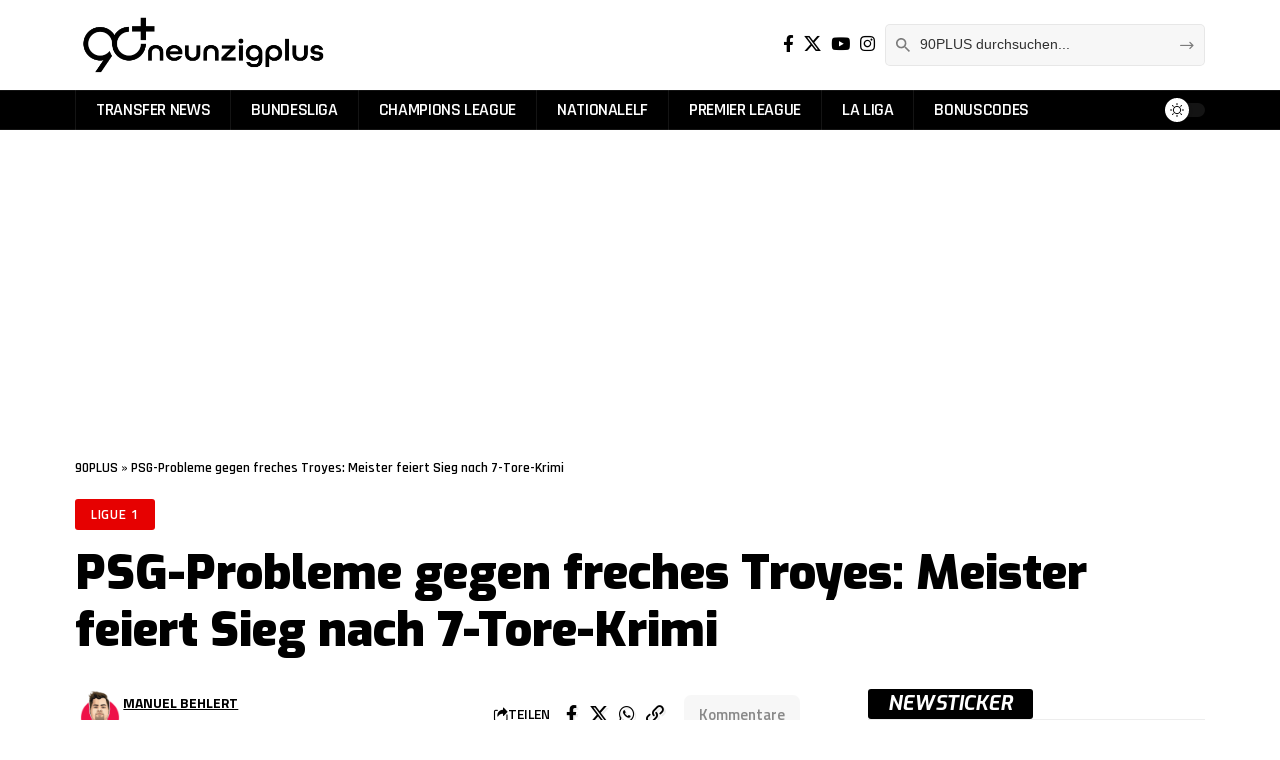

--- FILE ---
content_type: text/css
request_url: https://neunzigplus.de/wp-content/cache/autoptimize/css/autoptimize_single_c617a96a1f4f708e760e0fe26e1bad70.css?ver=1760695177
body_size: 111
content:
.elementor-1760 .elementor-element.elementor-element-5ca121c{--display:flex;--margin-top:0px;--margin-bottom:20px;--margin-left:0px;--margin-right:0px;--padding-top:0px;--padding-bottom:0px;--padding-left:0px;--padding-right:0px}.elementor-1760 .elementor-element.elementor-element-8ae1c44 .p-category{font-size:10px !important}.elementor-1760 .elementor-element.elementor-element-8ae1c44{--meta-fcolor:#fff}.elementor-1760 .elementor-element.elementor-element-8ae1c44 .p-wrap{--el-spacing:5px}.elementor-1760 .elementor-element.elementor-element-8ae1c44 .block-wrap{--bottom-spacing:5px}

--- FILE ---
content_type: text/css
request_url: https://neunzigplus.de/wp-content/cache/autoptimize/css/autoptimize_single_0ea084c346fcc60478939b145e7139bc.css?ver=1760695177
body_size: 221
content:
.elementor-649029 .elementor-element.elementor-element-1c61783{--display:flex;--padding-top:50px;--padding-bottom:50px;--padding-left:50px;--padding-right:50px}.elementor-649029 .elementor-element.elementor-element-1c61783:not(.elementor-motion-effects-element-type-background),.elementor-649029 .elementor-element.elementor-element-1c61783>.elementor-motion-effects-container>.elementor-motion-effects-layer{background-color:#000}.elementor-649029 .elementor-element.elementor-element-577b189 .the-logo img{max-width:200px;width:200px}.elementor-649029 .elementor-element.elementor-element-577b189 .the-logo{text-align:center}.elementor-649029 .elementor-element.elementor-element-7faf407{--spacer-size:5px}.elementor-649029 .elementor-element.elementor-element-2a251b4{--menu-align:center;--sb-menu-color:#fff;--divider-color:#fff}.elementor-649029 .elementor-element.elementor-element-2a251b4 .sidebar-menu a{font-size:16px}.elementor-649029 .elementor-element.elementor-element-d77f14c.elementor-element{--align-self:center}

--- FILE ---
content_type: text/css
request_url: https://neunzigplus.de/wp-content/cache/autoptimize/css/autoptimize_single_26f510a2c3eadce147ea337222a2b869.css?ver=2.6.9
body_size: 1684
content:
.cquick-access .mobile-qview-inner{visibility:hidden}.reaction span.reaction-title{display:none}.yes-qa-menu-dropdown .mobile-qview,.yes-qa-menu-dropdown .mobile-qview-inner{visibility:visible;overflow:visible;max-width:100%;width:100%}.yes-qa-menu-dropdown .mobile-qview-inner>*{display:inline-flex}.qa-menu-dropdown-trigger{display:inline-flex;flex-grow:1}.qa-menu-dropdown-trigger-btn{display:flex;margin:0;padding:0 10px;width:100%;align-items:center;position:relative;justify-content:flex-end}.qa-dropdown-list{overflow-y:auto;position:absolute;top:100%;right:0;max-height:70vh;min-width:200px;background:var(--mbnav-bg,var(--nav-bg));background:-webkit-linear-gradient(left,var(--mbnav-bg-from,var(--nav-bg-from)) 0%,var(--mbnav-bg-to,var(--nav-bg-to)) 100%);background:linear-gradient(to right,var(--mbnav-bg-from,var(--nav-bg-from)) 0%,var(--mbnav-bg-to,var(--nav-bg-to)) 100%);box-shadow:0 4px 30px var(--shadow-7)}.qa-dropdown-list li:not(:first-child){border-top:1px solid var(--flex-gray-15)}.mbs-wrapper{display:flex;flex-flow:row nowrap;position:fixed;left:0;right:0;bottom:0;z-index:40;pointer-events:none}.mbs-holder{position:relative;display:flex;background:var(--solid-white);flex-flow:row nowrap;width:100%;align-items:center;justify-content:space-around;gap:0;height:70px;bottom:-70px;padding:7px 0;transition:bottom .4s;-webkit-transition:bottom .4s;box-shadow:0 -3px 10px #0001;pointer-events:auto}.mbs-sticky .mbs-holder{bottom:0}.mbs-item{display:flex;flex-flow:column nowrap;text-align:center;padding:0 10px;flex-grow:1;align-items:center;justify-content:center;gap:3px;height:100%;max-height:100%}.mbs-icon{width:100%;max-width:24px;line-height:1}.mbs-icon svg{width:100%}.mbs-label{font-size:11px}.p-news-sticker{display:flex;flex-flow:row nowrap;padding:7px 12px;position:relative;gap:7px}.p-news-sticker:before{content:'';position:absolute;height:100%;width:100%;left:0;top:0;pointer-events:none;z-index:-1;background:var(--news-sticker-bg,var(--flex-gray-15));transition:all .2s}.p-news-sticker:hover:before{opacity:.7}.p-news-sticker .p-content{overflow:hidden;max-width:100%}.p-news-sticker>*{display:flex;flex-flow:column nowrap}.sticker-date{font-size:var(--meta-fsize,10px);line-height:1;padding:4px 7px;background:var(--news-sticker-date-bg,var(--dark-accent));color:var(--meta-fcolor,#fff);display:inline-flex}.p-news-sticker .entry-title{line-height:1}.p-news-sticker .p-url{display:-webkit-box;-webkit-line-clamp:2;-webkit-box-orient:vertical;overflow:hidden;text-overflow:ellipsis;white-space:normal;text-align:left;text-transform:uppercase;width:100%;line-height:1.4;max-height:2.8em}.p-sticky-link{position:absolute;left:0;right:0;top:0;bottom:0;z-index:1}.elementor-widget-ruby-news-sticker .loadmore-trigger,.news-feed-link span,.news-feed-link a,.elementor-widget-ruby-news-sticker .pagination-loadmore span{width:100%;justify-content:center}.news-feed-link span{font-size:var(--pagi-size,inherit);line-height:calc(var(--pagi-size, inherit) * 1.6);position:relative;display:inline-flex;align-items:center;flex-flow:row nowrap;min-height:max(var(--height-34), 2.6em);padding:var(--padding-40);-webkit-transition:var(--effect);transition:var(--effect);color:var(--pagi-color,currentColor);border-color:var(--pagi-accent-color,var(--flex-gray-15));border-radius:var(--round-7);background-color:var(--pagi-accent-color,var(--flex-gray-15))}.smeta-sec .meta-inner{flex-flow:column;gap:0;align-items:flex-start}.smeta-in>.meta-avatar img{--b-avatar-size:50px}.disqus_thread{width:100%;display:block}.rb-disqus-count{display:inline-flex;position:relative;margin-right:8px}.rb-disqus-count a{display:inline-flex;position:relative;margin-left:15px;padding:7px 15px;background:#8881;border-radius:7px;text-transform:none;font-size:15px;font-weight:400;color:#888;transition:all .2s}.rb-disqus-count a:hover{color:inherit;background-color:#8882}.comment-box-header .rb-disqus-counter{padding-right:.2em}green-feed-carousel{display:flex;height:45vh;min-height:300px}.count-tiny{position:absolute;display:inline-flex;font-size:13px;line-height:1;font-weight:400;min-width:16px;justify-content:center;padding:2px 4px;right:-8px;top:-8px;background:var(--g-color);border-radius:3px;color:#fff;opacity:0;transition:all .2s}.dugout-video:empty{background-color:#8881;padding-bottom:56.25%}.elementor-widget-neunzigplus-list{width:100%}.elementor-widget-neunzigplus-list .p-featured:after{content:"";position:absolute;bottom:0;right:0;pointer-events:none;width:65%;height:100%;background-color:rgba(24,24,24,0);background:linear-gradient(90deg,rgba(24,24,24,0),#181818);z-index:1}.elementor-widget-neunzigplus-list .ecat-border .p-category{border-color:currentColor;padding:5px 12px}a.loadmore-trigger,a.loadmore-trigger span{width:min(100%, 800px);justify-content:center;text-align:center;background:0 0}a.loadmore-trigger span{border:1px solid #8884;border-radius:4px}@media (max-width:991px){.meta-s-wrap.yes-0 .smeta-extra{background-color:transparent;border-bottom:4px solid #8882;border-radius:0;padding:0 0 10px}.smeta-in>.meta-avatar img{--b-avatar-size:42px}}@media (max-width:767px){.rb-disqus-count a{font-size:13px;padding:5px 12px}.count-tiny{font-size:11px}.elementor-widget-neunzigplus-list .list-box .p-content{position:absolute;left:0;bottom:0;top:auto;right:0;margin:0;z-index:100;padding-bottom:20px}.elementor-widget-neunzigplus-list .list-feat-holder,.elementor-widget-neunzigplus-list.list-feat-holder{margin-bottom:0}.elementor-widget-neunzigplus-list .p-featured:after{background:linear-gradient(0deg,#181818,#181818 10%,rgba(24,24,24,0) 90%);position:absolute;z-index:1;left:0;right:0;bottom:0;height:50%;width:100%}.elementor-widget-neunzigplus-list .feat-holder .p-top{display:none}}